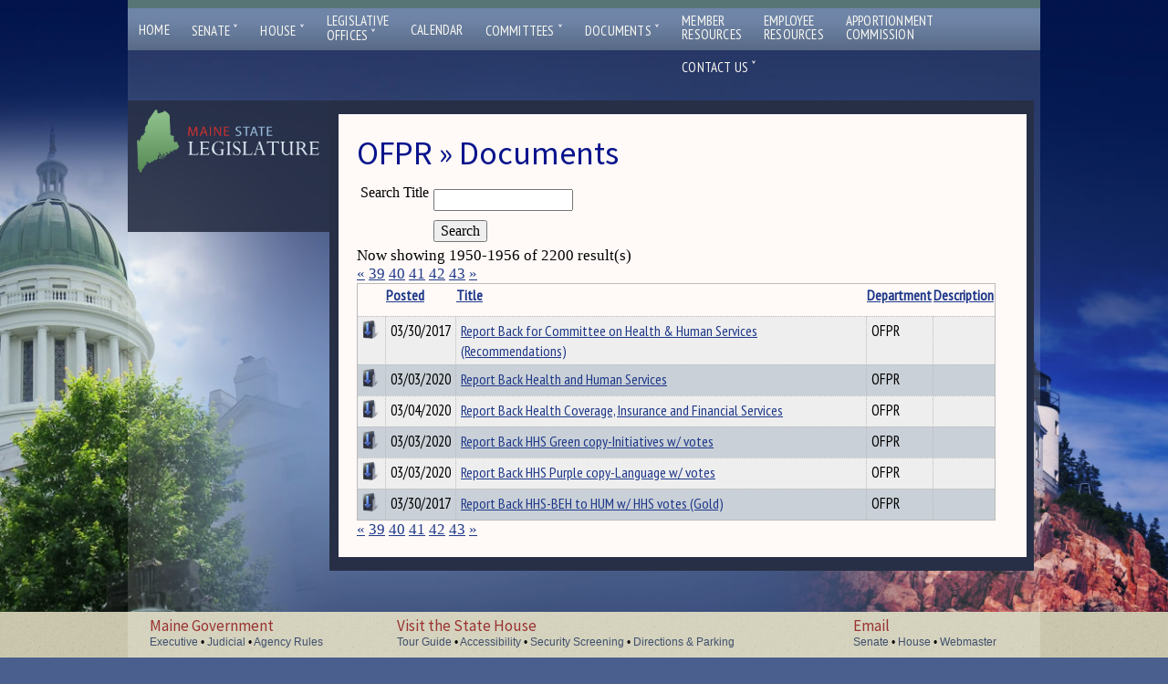

--- FILE ---
content_type: text/html; charset=UTF-8
request_url: https://legislature.maine.gov/documents/ofpr?start=1951&end=1956&asf=title&asd=asc&tt=documents
body_size: 6921
content:
<!DOCTYPE html>
<html lang="en">
<head>

    <!-- index.php -->
    <meta charset="utf-8">
    <meta name="viewport" content="width=device-width, initial-scale=1.0, shrink-to-fit=no">
    <meta name="author" content="Design and Development by Firefly, LLC | http://www.firefly.us">
    <meta name="google-site-verification" content="qn7Bonp3yPh9knr_2Q0Wy4XEqTxrnk37PTbT1d0rF2k" />

<link rel="apple-touch-icon-precomposed" sizes="57x57" href="/images/apple-touch-icon-57x57.png" />
<link rel="apple-touch-icon-precomposed" sizes="114x114" href="/images/apple-touch-icon-114x114.png" />
<link rel="apple-touch-icon-precomposed" sizes="72x72" href="/images/apple-touch-icon-72x72.png" />
<link rel="apple-touch-icon-precomposed" sizes="144x144" href="/images/apple-touch-icon-144x144.png" />
<link rel="apple-touch-icon-precomposed" sizes="60x60" href="/images/apple-touch-icon-60x60.png" />
<link rel="apple-touch-icon-precomposed" sizes="120x120" href="/images/apple-touch-icon-120x120.png" />
<link rel="apple-touch-icon-precomposed" sizes="76x76" href="/images/apple-touch-icon-76x76.png" />
<link rel="apple-touch-icon-precomposed" sizes="152x152" href="/images/apple-touch-icon-152x152.png" />
<link rel="icon" type="image/png" href="/images/favicon-196x196.png" sizes="196x196" />
<link rel="icon" type="image/png" href="/images/favicon-96x96.png" sizes="96x96" />
<link rel="icon" type="image/png" href="/images/favicon-32x32.png" sizes="32x32" />
<link rel="icon" type="image/png" href="/images/favicon-16x16.png" sizes="16x16" />
<link rel="icon" type="image/png" href="/images/favicon-128.png" sizes="128x128" />
<meta name="application-name" content="&nbsp;"/>
<meta name="msapplication-TileColor" content="#FFFFFF" />
<meta name="msapplication-TileImage" content="/images/mstile-144x144.png" />
<meta name="msapplication-square70x70logo" content="/images/mstile-70x70.png" />
<meta name="msapplication-square150x150logo" content="/images/mstile-150x150.png" />
<meta name="msapplication-wide310x150logo" content="/images/mstile-310x150.png" />
<meta name="msapplication-square310x310logo" content="/images/mstile-310x310.png" />

    <title>OFPR &raquo; Documents | Maine State Legislature</title>

    <link rel="stylesheet" type="text/css" href="https://ajax.googleapis.com/ajax/libs/jqueryui/1.7.2/themes/smoothness/jquery-ui.css"  /> 
    <link rel="alternate" type="application/atom+xml" href="/rss.php" title="Maine Legislature News" />
    <link href="https://d1jyl8f6kkyxtz.cloudfront.net/superfish-1.4.8/css/superfish.css" type="text/css" rel="stylesheet"  />
    <link type="text/css" rel="stylesheet" href="/core.css" />
    <link href='https://fonts.googleapis.com/css?family=Source+Sans+Pro:200,400,600' rel='stylesheet' type='text/css'>
    <link href='https://fonts.googleapis.com/css?family=PT+Sans+Narrow' rel='stylesheet' type='text/css'>
    <link type="text/css" rel="stylesheet" href="/typography.css" />
    
    <script type="text/javascript" src="https://ajax.googleapis.com/ajax/libs/jquery/1.7.2/jquery.min.js"></script>
    <script type="text/javascript" src="https://ajax.googleapis.com/ajax/libs/jqueryui/1.8.13/jquery-ui.js"></script> 
    <!--[if lt IE 9]>
      <script src="https://cdnjs.cloudflare.com/ajax/libs/html5shiv/3.7.3/html5shiv.min.js"></script>
      <script src="https://oss.maxcdn.com/libs/respond.js/1.4.2/respond.min.js"></script>
    <![endif]-->   

    <script src="https://d1jyl8f6kkyxtz.cloudfront.net/jquery.cycle.all.min.js"></script>
    <script src="/js/superclick/js/superclick.js"></script>
    <script src="/js/jquery.jfeed.js"></script>
    <script src="/js/dateFormat1.2.3.min.js"></script>
    <script src="https://d1jyl8f6kkyxtz.cloudfront.net/cufon-yui.js"></script> 
   

    <!--[if IE 8]>
        <style type="text/css">
            #nav a { font-size:16px !important; }
        </style>
    <![endif]-->


    <!--[if IE 6]>
        <style type="text/css">
            
            #left { width:312px; overflow:hidden;  }
            #main { width:592px;  }
            #content { width:610px; overflow:hidden;  }
            #logo { padding-left:10px; }
            
            #left, #main, #content  { z-index:1 !important;  }
            #header, #nav { z-index:99 !important;  }
        
            * html #footer { position:absolute; top:expression((0-(footer.offsetHeight)+(document.documentElement.clientHeight ? document.documentElement.clientHeight : document.body.clientHeight)+(ignoreMe = document.documentElement.scrollTop ? document.documentElement.scrollTop : document.body.scrollTop))+'px'); }
    <![endif]-->
   
   <style>

        #page { padding: 55px 0 55px 0; } /*was 115px*/
        #footer { position:fixed; bottom:0; left:0; z-index:1; } 

        h1 { color:#08148C; font-size:36px; font-family:"Source Sans Pro"; }


        #logo { width:200px; height:69px; } 
        #news { margin-top:10px;  }
        #left { width:222px; background:url(/images/darkly.png);  }
        #subnav { padding-bottom:50px; }
        .news-block, .subnav-item {  width:200px; }
        .subnav-block { width:220px; }
        .news-item, .news-head { width:170px; }
   
        #main { width:752px; overflow:hidden; }
	#right { width:772px; }

        #content {width:95%; margin-top:2em;  border-top:12px solid #272f46; } /* was width:710px;overflow:hidden;
   
        #page { padding-bottom:50px;padding-top:55px}/* was 115px*/ 
        #footer { position:fixed; bottom:0; left:0; z-index:1; }  

        ul.closed {  }


        @media only screen and (max-width: 1023px) {

            #page { padding:0;  }
            
            #main, #main-taleo, #content, #left {  width:100vw; }
            #content { padding:30px; }
            #footer { position:static; }
            #left { margin:0; }
        }

   </style>


    <script>
        
        $(document).ready(function() {
            
            $('ul.sf-menu').superclick();
        



             // FIX LONG URLS
             function mapfix(url) {

                // Normalize slashes (AGAIN)
                if(url.substr(url.length - 1) == '/') {
                    url += '/';
                }

                var pieces = url.split('/');


                // Replacement URLs always have at least 3 components
                if(pieces.length < 4) {
                    return url;
                } 

                var map = [{"slug":"null","home":"0"},{"slug":"session","home":"0"},{"slug":"opla","home":"9123"},{"slug":"homepage","home":"0"},{"slug":"general","home":"97"},{"slug":"legislature","home":"0"},{"slug":"lio","home":"67"},{"slug":"execdir","home":"9070"},{"slug":"test","home":"9325"},{"slug":"acf-committee","home":"0"},{"slug":"council","home":"9071"},{"slug":"opega","home":"9165"},{"slug":"apportionment","home":"11480"},{"slug":"ros","home":"9125"},{"slug":"ofpr","home":"9630"},{"slug":"lawlibrary","home":"9127"},{"slug":"senate","home":"9331"},{"slug":"house","home":"0"},{"slug":"house-independents","home":"9277"},{"slug":"green-independent","home":"0"},{"slug":"senate-presidents-office","home":"9338"},{"slug":"house-speakers-office","home":"9636"},{"slug":"hr","home":"9682"},{"slug":"lit","home":"9683"},{"slug":"studies-and-commissions","home":"12574"}];

                // If we have a match on both the department slug and the source page
                // then we are safe to shorten the URL to just the department.
                for(var i=0; i<map.length; i++) {

                    if(map[i]['slug'] == pieces[1] && map[i]['home'] == pieces[3]) {
                        return '/' + map[i]['slug'];
                    }
                }



             }
             

             $('#departmental-menu a').each(function() {

                $(this).attr('href', mapfix($(this).attr('href')));

             });



            // Close them all initially, with JS, not CSS.
            $('ul.closed').hide();
        


            $('ul.closed > li > a').each(function() {

                $(this).removeClass('current');

                var page = window.location.pathname;
                var curr = $(this).attr('href');

                // Add trailing slash to accommodate State server habit of adding them.
                if(page.substr(page.length - 1) == '/' && curr.substr(curr.length - 1) != '/') {
                    curr += '/';
                }

                if(curr == page) {
                    $(this).addClass('current');
                    $(this).parent().parent().removeClass('closed').addClass('open');
                    $(this).parent().parent().show();
                    return false;
                    
                }


            });


            // Open on click
            $('li.toplevel > a').click(function() {

                $(this).parent().children('ul.closed').slideToggle();
                if($(this).hasClass('open')) {
                    $(this).removeClass('open');
                    $(this).addClass('closed');
                } else {
                    $(this).removeClass('closed');
                    $(this).addClass('open');
                }

                return false;
      
                
             });


             $( ".jdpicker" ).datepicker({autoSize:true});


        }); // end dom ready

    </script>

</head>
<body>

<div id="super">

<div id="responder">

    <a id="close" href="#"><img src="/images/menu-close-black.png" alt="Close Menu" /></a>
    <ul class="sf-menu">

    <li><a href="/">Home</a></li>
    
    <li><a href="/senate/">Senate <span>&#711;</span></a>
        <ul>
            <li><a href="/senate/">Senate Home</a></li>
		    <li><a href="/senate/office-of-the-president-of-the-senate/9340">Senate President</a></li>
                        <li><a href="/Audio/#senate_chamber" title="Live Video from the Senate Chamber">Live Senate Video</a></li>


            <li><a href="http://www.mainesenate.org/">Senate Democrats</a></li>
            <li><a href="https://mesenategop.com/">Senate Republicans</a></li>
          <!--  <li><a href="/independents/">Senate Unenrolled</a></li> -->
        </ul>
    
    </li><!-- end senate -->
    
    <li><a href="/house/">House <span>&#711;</span></a>
    
        <ul>
	    <li><a href="/house/">House Home</a></li>
	    <li><a href="/house/spk_main.htm">Speaker of the House</a></li>
        <li><a href="/Audio/#house_chamber" title="Live Video from the House Chamber">Live House Video</a></li>
 
	    <li><a href="/housedems/">House Democrats</a></li>
	    <li><a href="http://mainehousegop.org/">House Republicans</a></li>
	    <li><a href="/house-independents/house-independents/9453">House Independents</a></li>
		  </ul>
    
    </li><!-- end House -->
    
    <li class="double-line-margin"><a href="/execdir">Legislative<br/>Offices <span>&#711;</span></a>
        <ul>
			<li><a href="/execdir/legislative-council/9071">Legislative Council</a></li>
			<li><a href="/execdir/">Office of the Executive Director</a></li>
			<li><a href="/ros/">Office of the Revisor of Statutes</a></li>
			<li><a href="/lio/">Legislative Information Office</a></li>
			<li><a href="/opla/">Office of Policy and Legal Analysis</a></li>
			<li><a href="/ofpr/">Office of Fiscal and Program Review</a></li>
			<li><a href="/lawlibrary/">Law and Legislative Reference Library</a></li>
			<li><a href="/opega/">Office of Program Evaluation and Government Accountability</a></li>
        </ul>
    </li><!-- end legislative offices-->
    
    <li><a href="/Calendar/#Weekly">Calendar</a></li>

    <li><a href="/committee/#Committees">Committees <span>&#711;</span></a>
        <ul>
                        <li><a href="/committee/#Committees">Legislative Committees</a></li>
                        <li><a href="https://www.mainelegislature.org/testimony">Testimony Submission</a></li>
                        <li><a href="/senate/legislative-committees/">Senate Committees</a></li>
                        <li><a href="/house/hcomlist.htm">House Committees</a></li>
                        <li><a href="/Calendar/#PHWS">Committee Hearings &amp; Work Sessions</a></li>
                </ul>
    </li><!-- end committees -->


    
    
    <li><a href="/documents/">Documents <span>&#711;</span></a>
    
        <ul>
            <li><a href="//legislature.maine.gov/LawMakerWeb/search.asp">Bill Status Search</a></li>
			<li><a href="//legislature.maine.gov/bills/default_ps.asp?PID=1456&snum=130">Bill Text &amp; Tracking Search</a></li>
			<li><a href="//legislature.maine.gov/opla/12541">132nd Legislative Studies</a></li>
            <li><a href="/documents/">Document Database Search</a></li>          
            <li style="border-top:1px solid aliceblue"><a href="/general/9122">Additional Books and Documents</a></li>
            <li><a href="/senate/senators-resource-page/9350">Senate Resources</a></li>
			<li><a href="/statutes/">Maine Revised Statutes</a></li>
            <li style="border-bottom:1px solid aliceblue"><a href="/legis/lawlib/lldl/lldlhome.htm">Law and Legislative Digital Library</a></li>
            <li><a href="/ofpr/9599">Appropriations Cmte. Materials</a></li>
			<li><a href="/execdir/legislative-council-meeting-schedule/39">Leg. Council Schedule Info</a></li>

          </ul>
        
    </li><!-- end publications (documents) -->

    <li class="double-line-margin"><a href="/9686">Member<br/>Resources</a></li>

    <li class="double-line-margin"><a href="/hr-resources">Employee<br/>Resources</a></li>

    <li class="double-line-margin"><a href="/apportionment">Apportionment<br/>Commission</a></li>
	
	<li><a href="/contact">Contact Us <span>&#711;</span></a>
	<ul>
      <li><a href="https://www.mainelegislature.org/testimony">Testimony Submission</a></li>
	  <li><a href="/contact">Contact Form</a></li>
	  <li><a href="/execdir/job-opportunities/9281">Job Opportunities</a></li>
      <li><a href="/general/">About the Legislature</a></li>
	  <li style="height:auto; margin:0; padding:0 !important;">
        <table id="addresses">
            <tr>
                <th>General Information</th>
            </tr>
            <tr>
                <td>(800) 301-3178<br />fax (207) 287-1580</td>
            </tr>
	</table>
	</li>
	<li><a href="mailto:webmaster_legis@legislature.maine.gov">E-mail: webmaster_legis</a></li>
	<li style="height:auto; margin:0; padding:0 !important;">
        <table id="addresses">
			<tr>
                <th>Senators</th>
            </tr>
            <tr>
                <td>3 State House Station<br /> Augusta, ME 04333-0003</td>
            </tr>
            <tr>
                <td>(800) 423-6900<br /><span>Secretary's Office: (207) 287-1540</span></td>
            </tr>
	</table>
	</li>
        <li><a href="mailto:webmaster_Senate@legislature.maine.gov">E-mail: webmaster_senate</a>  </li>
	<li style="height:auto; margin:0; padding:0 !important;">
        <table id="addresses">
            <tr>
                <th>Representatives</th>
            </tr>
            <tr>
                <td>2 State House Station<br />Augusta, ME 04333-0002</td>
            </tr>
            <tr>
                <td>(800) 423-2900<br /><span>Clerk's Office: (207) 287-1400</span></td>
            </tr>
        </table>
	</li>
        <li><!-- a href="mailto:webmaster_house@legislature.maine.gov">E-mail: webmaster_house</a --> </li> 
	</ul>
	</li> <!-- end contact us -->
</ul>

</div>


<div id="wrapper">


    <div id="responsive-header">
        
        <a id="menu" href="#"><img src="/images/menu-open.png" alt="Open Menu" /></a>
        <a href="/"><img id="logo" alt="Maine State Legislature" src="/images/logo.png" /></a>

    </div>


    <div id="header">

        <!-- amerilert code -->
        <div id="rss-feed-flexible">
            <script type="text/javascript" src="/omnilert/21dedb69608886de9f2b32cffa85d4e5-10592"></script>
        </div>
        <!-- end amerilert -->

        <div class="liner">
            <div id="nav">
               <ul class="sf-menu">

    <li><a href="/">Home</a></li>
    
    <li><a href="/senate/">Senate <span>&#711;</span></a>
        <ul>
            <li><a href="/senate/">Senate Home</a></li>
		    <li><a href="/senate/office-of-the-president-of-the-senate/9340">Senate President</a></li>
                        <li><a href="/Audio/#senate_chamber" title="Live Video from the Senate Chamber">Live Senate Video</a></li>


            <li><a href="http://www.mainesenate.org/">Senate Democrats</a></li>
            <li><a href="https://mesenategop.com/">Senate Republicans</a></li>
          <!--  <li><a href="/independents/">Senate Unenrolled</a></li> -->
        </ul>
    
    </li><!-- end senate -->
    
    <li><a href="/house/">House <span>&#711;</span></a>
    
        <ul>
	    <li><a href="/house/">House Home</a></li>
	    <li><a href="/house/spk_main.htm">Speaker of the House</a></li>
        <li><a href="/Audio/#house_chamber" title="Live Video from the House Chamber">Live House Video</a></li>
 
	    <li><a href="/housedems/">House Democrats</a></li>
	    <li><a href="http://mainehousegop.org/">House Republicans</a></li>
	    <li><a href="/house-independents/house-independents/9453">House Independents</a></li>
		  </ul>
    
    </li><!-- end House -->
    
    <li class="double-line-margin"><a href="/execdir">Legislative<br/>Offices <span>&#711;</span></a>
        <ul>
			<li><a href="/execdir/legislative-council/9071">Legislative Council</a></li>
			<li><a href="/execdir/">Office of the Executive Director</a></li>
			<li><a href="/ros/">Office of the Revisor of Statutes</a></li>
			<li><a href="/lio/">Legislative Information Office</a></li>
			<li><a href="/opla/">Office of Policy and Legal Analysis</a></li>
			<li><a href="/ofpr/">Office of Fiscal and Program Review</a></li>
			<li><a href="/lawlibrary/">Law and Legislative Reference Library</a></li>
			<li><a href="/opega/">Office of Program Evaluation and Government Accountability</a></li>
        </ul>
    </li><!-- end legislative offices-->
    
    <li><a href="/Calendar/#Weekly">Calendar</a></li>

    <li><a href="/committee/#Committees">Committees <span>&#711;</span></a>
        <ul>
                        <li><a href="/committee/#Committees">Legislative Committees</a></li>
                        <li><a href="https://www.mainelegislature.org/testimony">Testimony Submission</a></li>
                        <li><a href="/senate/legislative-committees/">Senate Committees</a></li>
                        <li><a href="/house/hcomlist.htm">House Committees</a></li>
                        <li><a href="/Calendar/#PHWS">Committee Hearings &amp; Work Sessions</a></li>
                </ul>
    </li><!-- end committees -->


    
    
    <li><a href="/documents/">Documents <span>&#711;</span></a>
    
        <ul>
            <li><a href="//legislature.maine.gov/LawMakerWeb/search.asp">Bill Status Search</a></li>
			<li><a href="//legislature.maine.gov/bills/default_ps.asp?PID=1456&snum=130">Bill Text &amp; Tracking Search</a></li>
			<li><a href="//legislature.maine.gov/opla/12541">132nd Legislative Studies</a></li>
            <li><a href="/documents/">Document Database Search</a></li>          
            <li style="border-top:1px solid aliceblue"><a href="/general/9122">Additional Books and Documents</a></li>
            <li><a href="/senate/senators-resource-page/9350">Senate Resources</a></li>
			<li><a href="/statutes/">Maine Revised Statutes</a></li>
            <li style="border-bottom:1px solid aliceblue"><a href="/legis/lawlib/lldl/lldlhome.htm">Law and Legislative Digital Library</a></li>
            <li><a href="/ofpr/9599">Appropriations Cmte. Materials</a></li>
			<li><a href="/execdir/legislative-council-meeting-schedule/39">Leg. Council Schedule Info</a></li>

          </ul>
        
    </li><!-- end publications (documents) -->

    <li class="double-line-margin"><a href="/9686">Member<br/>Resources</a></li>

    <li class="double-line-margin"><a href="/hr-resources">Employee<br/>Resources</a></li>

    <li class="double-line-margin"><a href="/apportionment">Apportionment<br/>Commission</a></li>
	
	<li><a href="/contact">Contact Us <span>&#711;</span></a>
	<ul>
      <li><a href="https://www.mainelegislature.org/testimony">Testimony Submission</a></li>
	  <li><a href="/contact">Contact Form</a></li>
	  <li><a href="/execdir/job-opportunities/9281">Job Opportunities</a></li>
      <li><a href="/general/">About the Legislature</a></li>
	  <li style="height:auto; margin:0; padding:0 !important;">
        <table id="addresses">
            <tr>
                <th>General Information</th>
            </tr>
            <tr>
                <td>(800) 301-3178<br />fax (207) 287-1580</td>
            </tr>
	</table>
	</li>
	<li><a href="mailto:webmaster_legis@legislature.maine.gov">E-mail: webmaster_legis</a></li>
	<li style="height:auto; margin:0; padding:0 !important;">
        <table id="addresses">
			<tr>
                <th>Senators</th>
            </tr>
            <tr>
                <td>3 State House Station<br /> Augusta, ME 04333-0003</td>
            </tr>
            <tr>
                <td>(800) 423-6900<br /><span>Secretary's Office: (207) 287-1540</span></td>
            </tr>
	</table>
	</li>
        <li><a href="mailto:webmaster_Senate@legislature.maine.gov">E-mail: webmaster_senate</a>  </li>
	<li style="height:auto; margin:0; padding:0 !important;">
        <table id="addresses">
            <tr>
                <th>Representatives</th>
            </tr>
            <tr>
                <td>2 State House Station<br />Augusta, ME 04333-0002</td>
            </tr>
            <tr>
                <td>(800) 423-2900<br /><span>Clerk's Office: (207) 287-1400</span></td>
            </tr>
        </table>
	</li>
        <li><!-- a href="mailto:webmaster_house@legislature.maine.gov">E-mail: webmaster_house</a --> </li> 
	</ul>
	</li> <!-- end contact us -->
</ul>
            </div><!-- end nav -->
        </div><!-- end liner -->
    </div><!-- end header -->

    <div id="page">


        <div id="left">

            <a href="/"><img id="logo" alt="Maine State Legislature" src="/images/logo.png" /></a>
            
            <div class="responsive-only">
                
                             </div>

            <div id="subnav">
                
                  

            </div><!-- end subnav -->
            
        </div><!-- end left -->



        <div id="right">
        <div id="main"> 
           
           
        
            <div id="content">
                

                <div class="desktop-only">
                    
                                    </div>

                 <h1>OFPR &raquo; Documents</h1>
                 <!-- 934 -->
       
            <form id="apollo-filter" class="apollo-filter-form" action="/documents/ofpr?start=1951&end=1956&asf=title&asd=asc&tt=documents" target="_self" method="get" enctype="multipart/form-data">
         
                    <div class="table">
                        <div class="row"><div class="column"> &nbsp; </div> <div class="column">Search Title</div> <div class="column"><input name="aiv[documents.title]" id="aiv[documents.title]" size="15" class="aiv[documents.title]" type="text" value=""   />
</div> </div>



                        <div class="row">
                        <div class="column"></div>
                        <div class="column"></div>
                        <div class="column right">
                            
                            <input type="submit" value="Search" />
                        </div></div>
                    </div><!-- end table -->
                    <input name="tt" id="tt" type="hidden" value="documents"  />


            
            </form>
       
       
<div class="now-showing">Now showing 1950-1956 of 2200 result(s)</div><div class="apollo-pagination"><a href="/documents/ofpr?start=1&end=50&asf=title&asd=asc&tt=documents">&laquo;</a>

<a  href="/documents/ofpr?start=1901&end=1950&asf=title&asd=asc&tt=documents">39</a>

<a  class="paginator-current-page"  href="/documents/ofpr?start=1951&end=2000&asf=title&asd=asc&tt=documents">40</a>

<a  href="/documents/ofpr?start=2001&end=2050&asf=title&asd=asc&tt=documents">41</a>

<a  href="/documents/ofpr?start=2051&end=2100&asf=title&asd=asc&tt=documents">42</a>

<a  href="/documents/ofpr?start=2101&end=2150&asf=title&asd=asc&tt=documents">43</a>

<a href="/documents/ofpr?start=2151&end=2200&asf=title&asd=asc&tt=documents">&raquo;</a>
</div>
<table class="documents" id="documents"><tr><th>&nbsp;</th><th><a class="apollo-sortable" href="/documents/ofpr?start=1951&end=1956&asf=last_modified&asd=asc&tt=documents">Posted</a>
</th><th><a class="apollo-sortable" href="/documents/ofpr?start=1951&end=1956&asf=title&asd=desc&tt=documents">Title</a>
</th><th><a class="apollo-sortable" href="/documents/ofpr?start=1951&end=1956&asf=departments.name&asd=asc&tt=documents">Department</a>
</th><th><a class="apollo-sortable" href="/documents/ofpr?start=1951&end=1956&asf=description&asd=asc&tt=documents">Description</a>
</th></tr>

            <tr>

                <td class="download"><a target="_blank" href="/doc/1625"><img src="/images/download.png" alt="Download" /></a></td>
                <td class="date">03/30/2017</td>
                <td class="title"><a target="_blank" href="/doc/1625">Report Back for Committee on Health & Human Services (Recommendations)</a></td>
                <td class="department">OFPR</td>
                <td class="description"></td>
            </tr>

        


            <tr>

                <td class="download"><a target="_blank" href="/doc/3966"><img src="/images/download.png" alt="Download" /></a></td>
                <td class="date">03/03/2020</td>
                <td class="title"><a target="_blank" href="/doc/3966">Report Back Health and Human Services</a></td>
                <td class="department">OFPR</td>
                <td class="description"></td>
            </tr>

        


            <tr>

                <td class="download"><a target="_blank" href="/doc/3972"><img src="/images/download.png" alt="Download" /></a></td>
                <td class="date">03/04/2020</td>
                <td class="title"><a target="_blank" href="/doc/3972">Report Back Health Coverage, Insurance and Financial Services</a></td>
                <td class="department">OFPR</td>
                <td class="description"></td>
            </tr>

        


            <tr>

                <td class="download"><a target="_blank" href="/doc/3967"><img src="/images/download.png" alt="Download" /></a></td>
                <td class="date">03/03/2020</td>
                <td class="title"><a target="_blank" href="/doc/3967">Report Back HHS Green copy-Initiatives w/ votes</a></td>
                <td class="department">OFPR</td>
                <td class="description"></td>
            </tr>

        


            <tr>

                <td class="download"><a target="_blank" href="/doc/3968"><img src="/images/download.png" alt="Download" /></a></td>
                <td class="date">03/03/2020</td>
                <td class="title"><a target="_blank" href="/doc/3968">Report Back HHS Purple copy-Language w/ votes</a></td>
                <td class="department">OFPR</td>
                <td class="description"></td>
            </tr>

        


            <tr>

                <td class="download"><a target="_blank" href="/doc/1628"><img src="/images/download.png" alt="Download" /></a></td>
                <td class="date">03/30/2017</td>
                <td class="title"><a target="_blank" href="/doc/1628">Report Back HHS-BEH to HUM w/ HHS votes (Gold)</a></td>
                <td class="department">OFPR</td>
                <td class="description"></td>
            </tr>

        
</table><div class="apollo-pagination"><a href="/documents/ofpr?start=1&end=50&asf=title&asd=asc&tt=documents">&laquo;</a>

<a  href="/documents/ofpr?start=1901&end=1950&asf=title&asd=asc&tt=documents">39</a>

<a  class="paginator-current-page"  href="/documents/ofpr?start=1951&end=2000&asf=title&asd=asc&tt=documents">40</a>

<a  href="/documents/ofpr?start=2001&end=2050&asf=title&asd=asc&tt=documents">41</a>

<a  href="/documents/ofpr?start=2051&end=2100&asf=title&asd=asc&tt=documents">42</a>

<a  href="/documents/ofpr?start=2101&end=2150&asf=title&asd=asc&tt=documents">43</a>

<a href="/documents/ofpr?start=2151&end=2200&asf=title&asd=asc&tt=documents">&raquo;</a>
</div>

            

            </div><!-- end content -->



        </div><!-- end main -->
        <div style="clear:both;"></div>



    </div><!-- end right -->
    </div><!-- end page -->

    <div id="footer">
        <div class="liner">
               <div class="liner">
        <!--<div id="state-seal"></div>-->

        <div id="footer-nav1">
            <h1>Maine Government</h1>
            <a href="https://www.maine.gov">Executive</a> &bull; <a href="https://www.courts.maine.gov">Judicial</a> &bull; <a href="https://www.maine.gov/sos/cec/rules/index.html">Agency Rules</a>
        </div>
            
        <div id="footer-nav2">
            <h1>Visit the State House</h1>
            <a href="https://mainestatemuseum.org/visit/blaine-house-and-state-house-tours/">Tour Guide</a> &bull; <a href="/lio/special-accommodations/">Accessibility</a> &bull; <a href="/lio/security-screening/9120">Security Screening</a>  &bull; <a href="/lio/directions-to-the-state-house/9081">Directions &amp; Parking</a>
        </div><!-- end contact -->

        <div id="footer-nav3">
            <h1>Email</h1>
            <a href="mailto:webmaster_Senate@legislature.maine.gov">Senate</a>  
		&bull;
            <a href="mailto:webmaster_house@legislature.maine.gov">House</a> 
		&bull;
            <a href="mailto:webmaster_legis@legislature.maine.gov">Webmaster </a>
        </div><!-- end contact -->

    </div><!-- end liner -->

<script>
    (function(i,s,o,g,r,a,m){i['GoogleAnalyticsObject']=r;i[r]=i[r]||function(){
    (i[r].q=i[r].q||[]).push(arguments)},i[r].l=1*new Date();a=s.createElement(o),
    m=s.getElementsByTagName(o)[0];a.async=1;a.src=g;m.parentNode.insertBefore(a,m)
    })(window,document,'script','//www.google-analytics.com/analytics.js','ga');

    ga('create', 'UA-36616985-1', 'auto');
    ga('send', 'pageview');

  	ga('create', 'UA-43028257-1', 'auto', 'secondaryTrack');
	ga('secondaryTrack.send', 'pageview');
</script>
<!-- Global site tag (gtag.js) - Google Analytics ADDED by SCM for GA4 -->
<script async src="https://www.googletagmanager.com/gtag/js?id=G-3VCC6FBFLS"></script>
<script>
  window.dataLayer = window.dataLayer || [];
  function gtag(){dataLayer.push(arguments);}
  gtag('js', new Date());

  gtag('config', 'G-3VCC6FBFLS');
</script>
<script type="text/javascript">
//site24x7 RUM 
var rumMOKey='65df64899c7c6d7418cac4c5bff46776';
(function(){
	if(window.performance && window.performance.timing && window.performance.navigation) {
			var site24x7_rum_beacon=document.createElement('script');
				site24x7_rum_beacon.async=true;
				site24x7_rum_beacon.setAttribute('src','//static.site24x7rum.com/beacon/site24x7rum-min.js?appKey='+rumMOKey);
					document.getElementsByTagName('head')[0].appendChild(site24x7_rum_beacon);
	}
})(window)
</script>
        </div>
    </div>


</div><!-- end wrapper -->
</div><!-- end super -->


<script>

    $("#publications .cell, #search, #search2, #go, #triad img").fadeTo(1, 0.7);
    $("#publications .cell, #search, #search2, #go, #triad img, #triad .leginfo").mouseover(function() {
        $(this).fadeTo(400, 1);
    });

    $("#publications .cell, #search, #search2, #go, #triad img, #triad .leginfo").mouseleave(function() {
        $(this).fadeTo(400, .7);
    });

    $('#publications .cell').click(function() {

        window.location = $(this).find('a').attr('href');
    });

</script>

<script src="/core.js"></script>

</body>
</html>


